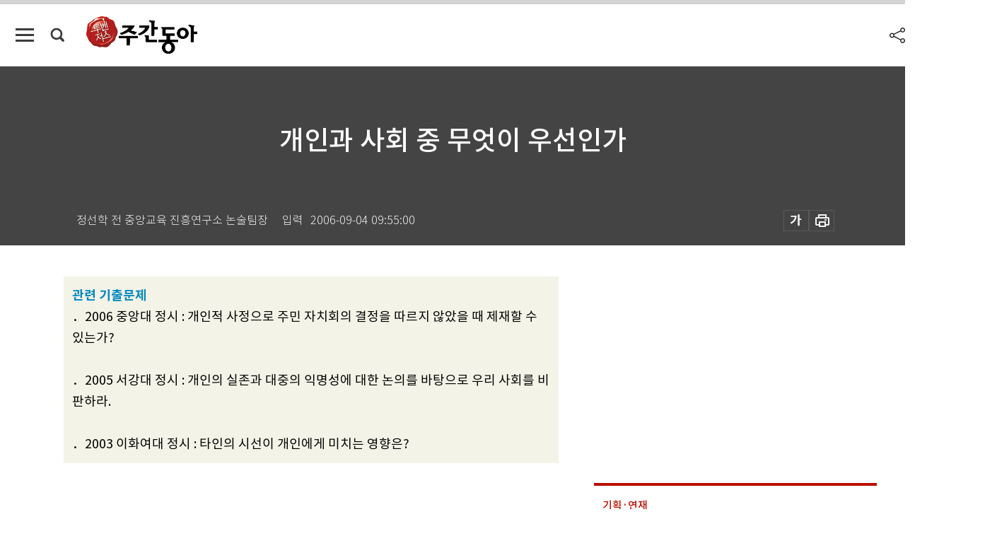

--- FILE ---
content_type: text/html; charset=UTF-8
request_url: https://weekly.donga.com/society/article/all/11/80071/1
body_size: 15499
content:
<!DOCTYPE html>
<html lang="ko">
<head>
<title>개인과 사회 중 무엇이 우선인가｜주간동아</title>
<meta charset="utf-8" />
<meta http-equiv="X-UA-Compatible" content="IE=edge" />
<meta name='keywords' content='주간동아, 동아일보, 동아닷컴, Weekly.donga.com'>
<meta name='description' content="">
<meta name='writer' content='주간동아'>
<link rel="image_src" href="" />
<link rel='stylesheet' type='text/css' href='https://image.donga.com/magazine/week_w/css/style_sub.css?t=20250410' />
<script data-ad-client='ca-pub-3925768217140661' async src='https://pagead2.googlesyndication.com/pagead/js/adsbygoogle.js'></script>
<!-- dable meta tag -->
<!-- 아이템 ID (필수): 아이템을 식별하기 위해 사용하시는 유일한 키를 입력해 주셔야 하며, 문자 혹은 숫자를 입력하실 수
있으며, 동일한 아이템의 경우, PC와 모바일에서 동일한 아이템 ID 값을 가져야 합니다. -->
<meta content="80071" property="dable:item_id">

<!-- 아이템 작성자(기자명) (필수) -->
<meta content="정선학 전 중앙교육 진흥연구소 논술팀장" property="dable:author">

<!-- 아이템 카테고리 -->
<meta content="사회" property="article:section"> <!-- 메인 카테고리 (필수) -->

<!-- 아이템 작성일(ISO 8601) (필수) -->
<meta content="2006-09-04T09:55:00+09:00" property="article:published_time"> <!-- 예(한국시간 오후 1:20) -->

<meta name='robots' content='max-image-preview:none'/>
<meta property="og:title" content="" />

<meta property="og:type" content="article" />
<meta property="og:site_name" content="주간동아" />
<meta property="og:description" content="" />
<meta property="og:pubdate" content="" />
<meta property='og:url' content='https://weekly.donga.com/society/article/all/11/80071/1'><meta name='twitter:url' content='https://weekly.donga.com/society/article/all/11/80071/1' />
<meta name="twitter:card" content="summary_large_image" />
<meta name="twitter:image:src" content="" />
<meta name="twitter:site" content="@dongamedia" />
<meta name="twitter:description" content="" />
<meta name="twitter:title" content="" />
<meta itemprop="name" content="">
<meta itemprop="description" content="">


<link rel='stylesheet' type='text/css' href='https://image.donga.com/magazine/week_m/css/jquery-ui.css' />
<script type="text/javascript" src="https://image.donga.com/donga/js.v.1.0/jquery-latest.js"></script>
<script type='text/javascript' src='https://image.donga.com/donga/js.v.1.0/jquery-ui.js'></script>
<script type='text/javascript' src='https://image.donga.com/donga/js.v.1.0/jquery-cookie.js'></script>
<script type='text/javascript' src='https://image.donga.com/donga/js.v.1.0/donga.js'></script>
<script type="text/javascript" src="https://image.donga.com/donga/js.v.2.0/slick.js"></script>
<link rel="stylesheet" type="text/css" href="https://image.donga.com/donga/css.v.2.0/slick.css"/>
<script type='text/javascript' src="https://image.donga.com/magazine/week_w/js/common.js?t=20260121"></script>
<script async src="https://securepubads.g.doubleclick.net/tag/js/gpt.js"></script>
<script>
  window.googletag = window.googletag || {cmd: []};
  googletag.cmd.push(function() {
    googletag.defineSlot('/106061858/donga_magazine/pc_magazine_300250', [300, 250], 'div-gpt-ad-1697095737422-0').addService(googletag.pubads());
    googletag.defineSlot('/106061858/donga_magazine/pc_magazine_120600', [120, 600], 'div-gpt-ad-1697098371287-0').addService(googletag.pubads());
    googletag.defineSlot('/106061858/pc_magazine_970250_1', [970, 250], 'div-gpt-ad-1697096865331-0').addService(googletag.pubads());
    googletag.defineSlot('/106061858/donga_magazine/pc_magazine_970250_2', [970, 250], 'div-gpt-ad-1697099813812-0').addService(googletag.pubads());
    googletag.pubads().enableSingleRequest();
    googletag.pubads().collapseEmptyDivs();
    googletag.enableServices();
  });
</script>

<script type="text/javascript" src="https://image.donga.com/donga/js.v.1.0/GAbuilder.js?t=20240911"></script>
<script type="text/javascript">
gabuilder = new GAbuilder('GTM-N9BWDNB') ;
let pageviewObj = {
    'up_login_status' : 'N',
        'ep_contentdata_content_id' : '11.80071' ,
        'ep_contentdata_content_title' : '개인과 사회 중 무엇이 우선인가' ,
        'ep_contentdata_delivered_date' : '2006-09-04 09:55:00' ,
        'ep_contentdata_content_category_1depth' : '사회' ,
        'ep_contentdata_content_category_2depth' : '-' ,
        'ep_contentdata_content_type' : '-' ,
        'ep_contentdata_content_tags' : '-' ,
        'ep_contentdata_author_name' : '-' ,
        'ep_contentdata_content_source' : '' ,
        'ep_contentdata_content_multimedia' : '-' ,
        'ep_contentdata_content_characters' : '0' ,
        'ep_contentdata_content_loginwall' : 'N' ,
        'ep_contentdata_content_series' : '-' ,
        'ep_contentdata_content_issue' : '-' ,
        'ep_contentdata_author_dept' : '-'
}
gabuilder.GAScreen(pageviewObj);
</script>

</head>
<body>
    
<!-- Google Tag Manager (noscript) -->
<noscript><iframe src='https://www.googletagmanager.com/ns.html?id=GTM-N9BWDNB' height='0' width='0' style='display:none;visibility:hidden'></iframe></noscript>
<!-- End Google Tag Manager (noscript) -->
        <div id="wrap" class="sub_page">
        <div id="header" class="header view_page">
            <div class="progress_area">
                <div class="progress_bar"></div>
            </div>
            <div class="header_inner">
                <div class="util_box left_box">
                <button class="icon_comm btn_full_menu" type="button"></button>
<button class="icon_comm btn_search" type="button"></button>
<div class="search_box">
    <form action="https://weekly.donga.com/search" method="get">
        <div class="search_bar">
            <input type="text" name="query" id="query" class="top_search" placeholder="검색어를 입력하세요.">
            <button class="icon_comm btn_search" type="submit"></button>
        </div>
    </form>
    <div id="latest_cont" class="latest_cont">
        <div class="list_cont" id="search_saved">
            <span class="tit">최근검색어</span>
            <p class='no_search'>최근 검색어<br /> 내역이 없습니다.</p>
        </div>
        <div id="fun_cont" class="fun_cont">
            <span class='btn_save'>검색어 저장 <button type='button' class='save' data-save='Y'>끄기</button></span>
            <button type="button" class="btn_close icon_com01 close">닫기</button>
        </div>
    </div>
</div>
            <script>
            $('#fun_cont .save').on('click', function () {
                if ( $(this).data('save') == "N" )
                {
                    $(this).data('save', 'Y') ;
                    $(this).html('끄기');
                    $.cookie('WEEKLYsearchWordSave', 'Y', { expires: 365, path: '/', domain: 'donga.com' });
                    $("#latest_cont p").remove() ;
                    $("#latest_cont ul").show() ;

                    let eventObj = {};
                    eventObj = {
                        event_name : 'search_event',
                        ep_button_name : '검색어 저장 켜기',
                        ep_button_area : '헤더',
                        ep_button_category : '공통'
                    }
                    gabuilder.GAEventOBJ(eventObj) ;
                }
                else
                {
                    $(this).data('save', 'N') ;
                    $(this).html('켜기');
                    $.cookie('WEEKLYsearchWordSave', 'N', { expires: 365, path: '/', domain: 'donga.com' });
                    $("#latest_cont ul").hide() ;
                    $("#latest_cont .list_cont .no_search").remove() ;
                    $("#latest_cont .list_cont").append("<p class='no_search'>검색어 저장 기능을<br /> 확인해주세요.</p>") ;

                    let eventObj = {};
                    eventObj = {
                        event_name : 'search_event',
                        ep_button_name : '검색어 저장 끄기',
                        ep_button_area : '헤더',
                        ep_button_category : '공통'
                    }
                    gabuilder.GAEventOBJ(eventObj) ;
                }
                return false;
            });
            $('#latest_cont .btn_del').on('click', function () {
                var word = $(this).data('word') ;
                setCookieSearch(word) ;
                $(this).parent().remove() ;
                return false;
            });
            function setCookieSearch(word)
            {
                $.ajax({
                    type: "GET",
                    url: "https://weekly.donga.com/search?mode=remove&query=" + word ,
                    dataType: "html",
                    success: function (result) {
                    }
                });
            }
            </script>

                </div>
                <h2 class="top_logo">
<a href="https://weekly.donga.com">
    <img src="https://image.donga.com/magazine/week_w/images/common/top_logo.png" alt="주간동아">
</a>
</h2>
<div id="gnb" class="gnb ">
    <ul class="gnb_menu">
        <li><a href="https://weekly.donga.com/coverstory">커버스토리</a></li>
        <li><a href="https://weekly.donga.com/politics">정치</a></li>
        <li><a href="https://weekly.donga.com/economy">경제</a></li>
        <li><a href="https://weekly.donga.com/society">사회</a></li>
        <li><a href="https://weekly.donga.com/inter">국제</a></li>
        <li><a href="https://weekly.donga.com/culture">문화&amp;라이프</a></li>
        <li><a href="https://weekly.donga.com/science">IT&amp;과학</a></li>
        <li><a href="https://weekly.donga.com/sports">스포츠</a></li>
        <li><a href="https://weekly.donga.com/people">피플</a></li>
    </ul>
</div>
                <div class="scroll_title">
                    <h2 class="current_title">개인과 사회 중 무엇이 우선인가</h2>
                    <button class='btn_editnum'><span class='month'>551</span>호 (2006. 9. 5)</button>
                </div>
                <div class="util_box right_box">
                    <button type="button" class="btn_share"></button>
                    <button type="button" class="btn_reply reply_yes">
                        <span class="replyCnt"></span>
                    </button>
                    <div class='login_wrap '>
    <button class='btn_login'><a href='https://secure.donga.com/membership/login.php?gourl=https%3A%2F%2Fweekly.donga.com%2Fsociety%2Farticle%2Fall%2F11%2F80071%2F1' data-event_name="click_event" data-ep_button_name="로그인" data-ep_button_area="헤더" data-ep_button_category="공통" class='btn_login_gtm'>로그인</a></button>
    <div class='login_list_wrap'>
        <h2 class='user_name'><a href='https://secure.donga.com/membership/info.php'><span class='name'></span> 님</a></h2>
        <h3 class='menu_title'>내 콘텐츠</h3>
        <ul class='login_list'>
            <li>
                <a href='https://weekly.donga.com/Reporter?m=my'>내 구독 기자</a>
                <a href='https://weekly.donga.com/Series?m=my'>내 구독 연재</a>
            </li>
        </ul>
        <a href='https://secure.donga.com/membership/logout.php?gourl=https%3A%2F%2Fweekly.donga.com%2Fsociety%2Farticle%2Fall%2F11%2F80071%2F1' class='logout'>로그아웃</a>
    </div>
</div>
                </div>
                <div id="shareLayer" class="share_layer">
                    <span class="title">공유하기</span>
                    <ul class="share_list"></ul>
                    <span class="icon_comm btn_close">닫기</span>
                </div>
            </div>
            <div class="full_menu_wrap">
    <div class="inner">
        <script src = 'https://dimg.donga.com/carriage/WEEKLY/cron/weekly_poster/weekly_poster.0.js?t=20260121'></script>
        <div class="menu_box">
            <ul class="menu_list gnb_list">
                <li><a href="https://weekly.donga.com/coverstory">커버스토리</a></li>
                <li><a href="https://weekly.donga.com/politics">정치</a></li>
                <li><a href="https://weekly.donga.com/economy">경제</a></li>
                <li><a href="https://weekly.donga.com/society">사회</a></li>
                <li><a href="https://weekly.donga.com/inter">국제</a></li>
                <li><a href="https://weekly.donga.com/culture">문화&amp;라이프</a></li>
                <li><a href="https://weekly.donga.com/science">IT&amp;과학</a></li>
                <li><a href="https://weekly.donga.com/sports">스포츠</a></li>
                <li><a href="https://weekly.donga.com/people">피플</a></li>
                <li><a href="https://weekly.donga.com/List">전체기사</a></li>
            </ul>
            <ul class="menu_list etc_list">
                <li><a href="https://weekly.donga.com/Series">연재</a></li>
                <li><a href="https://pf.kakao.com/_ExlPxixj" target='_blank'>기사제보</a></li>
                <li><a href="https://weekly.donga.com/Library?c=new">최신호 목차</a></li>
                <li><a href="https://web.donga.com/order/magazine/subscription.php" target="_blank">구독신청</a></li>
                <li><a href="https://weekly.donga.com/Library">라이브러리</a></li>
                <li><a href="https://weekly.donga.com/Docs?m=ad">광고안내</a></li>
                <li><a href="https://weekly.donga.com/Reporter">기자페이지</a></li>
            </ul>
        </div>
    </div>
</div>
        </div>
    
            <div class="editart_list_wrap">
            <div class="editart_list">
                <div class="title_cont">
                    <h3 class='title'>주간동아 <span class='month_num'>551</span>호</h3>
                    <button class="btn_all"><a href="https://weekly.donga.com/Library?c=551">전체목차보기</a></button>
                    <button class="btn_close"></button>
                    <h4 class='pub_date'>..</h4>
                </div>
                <ul class="editart_list_contents">
                        <li class='list_cate'><h5 class='category'>커버스토리</h5><ul class='contents_list'><li><a href='https://weekly.donga.com/coverstory/article/01/11/80034/1'>놀면서 배우는 ‘친구 사귀기’ 우리 아이 확 달라졌네!</a></li><li><a href='https://weekly.donga.com/coverstory/article/01/11/80033/1'>좌절과 두려움 키우는 ‘대치동式 교육법’</a></li><li><a href='https://weekly.donga.com/coverstory/article/01/11/80032/1'>어린이 4명 중 1명 “엄마, 마음이 아파요”</a></li></ul></li><li class='list_cate'><h5 class='category'></h5><ul class='contents_list'><li><a href='https://weekly.donga.com//article/02/11/80037/1'>파멸 부르는 해외 마약범죄의 덫</a></li><li><a href='https://weekly.donga.com//article/02/11/80036/1'>日 소프트뱅크, 왜 우전시스텍 밀어줬나</a></li><li><a href='https://weekly.donga.com//article/02/11/80035/1'>‘오션파라다이스 게이트’ 터지나</a></li></ul></li><li class='list_cate'><h5 class='category'>경제</h5><ul class='contents_list'><li><a href='https://weekly.donga.com/economy/article/04/11/80084/1'>가계 빚 불안한 돌려막기 계속 外</a></li><li><a href='https://weekly.donga.com/economy/article/04/11/80079/1'>단기 여유자금 MMF에 넣어둘까</a></li><li><a href='https://weekly.donga.com/economy/article/04/11/80042/1'>‘루머’ 잡고 ‘두산’ 따돌리고</a></li></ul></li><li class='list_cate'><h5 class='category'>사회</h5><ul class='contents_list'><li><a href='https://weekly.donga.com/society/article/05/11/80082/1'>한 번 떨어지면 장관, 두 번 떨어지면 이사장</a></li><li><a href='https://weekly.donga.com/society/article/05/11/80081/1'>비전2030 外</a></li><li><a href='https://weekly.donga.com/society/article/05/11/80080/1'>언론 자유 침해한 ‘종교 폭력’</a></li><li><a href='https://weekly.donga.com/society/article/05/11/80074/1'>이항대립 깨는 가위-바위-보 논리</a></li><li><a href='https://weekly.donga.com/society/article/05/11/80073/1'>고삐 풀린 일본의 우향우</a></li><li><a href='https://weekly.donga.com/society/article/05/11/80072/1'>녹슨 맨홀 부분 교체는 어떻게?</a></li><li><a href='https://weekly.donga.com/society/article/05/11/80071/1'>개인과 사회 중 무엇이 우선인가</a></li><li><a href='https://weekly.donga.com/society/article/05/11/80070/1'>학문 하는 목적</a></li><li><a href='https://weekly.donga.com/society/article/05/11/80041/1'>뭐? 목사·스님도 이미지컨설팅?</a></li><li><a href='https://weekly.donga.com/society/article/05/11/80040/1'>군납 식자재에서도 식중독균 검출</a></li><li><a href='https://weekly.donga.com/society/article/05/11/80039/1'>“무담보 3000만원으로 새 희망 가꿔요”</a></li><li><a href='https://weekly.donga.com/society/article/05/11/80038/1'>KBS에 방송사 최초 ‘노조Ⅱ’ 떴다</a></li></ul></li><li class='list_cate'><h5 class='category'>국제</h5><ul class='contents_list'><li><a href='https://weekly.donga.com/inter/article/06/11/80091/1'>부럽고 샘났던 한여름밤의 춤판</a></li><li><a href='https://weekly.donga.com/inter/article/06/11/80050/1'>‘베이징 호적’이 뭐기에  30대 노동자 친자식 살해</a></li><li><a href='https://weekly.donga.com/inter/article/06/11/80044/1'>‘실패한 전쟁’ 분통 터진다 터져!</a></li><li><a href='https://weekly.donga.com/inter/article/06/11/80043/1'>아베, 北風 타고 핵무기 제조 꿈꾸는가 </a></li></ul></li><li class='list_cate'><h5 class='category'>문화&라이프</h5><ul class='contents_list'><li><a href='https://weekly.donga.com/culture/article/07/11/80069/1'>뮤즈의 전당인가 예술의 감옥인가</a></li><li><a href='https://weekly.donga.com/culture/article/07/11/80068/1'>소사나무 숲서 ‘신선놀음’에 빠지다</a></li><li><a href='https://weekly.donga.com/culture/article/07/11/80066/1'>명품업계, 케이트 모스에 중독됐나</a></li><li><a href='https://weekly.donga.com/culture/article/07/11/80065/1'>이휘소 평전 外</a></li><li><a href='https://weekly.donga.com/culture/article/07/11/80064/1'>인디 라이터 탄생 배경은?</a></li><li><a href='https://weekly.donga.com/culture/article/07/11/80063/1'>침략 근성 일본의 속모습 해부</a></li><li><a href='https://weekly.donga.com/culture/article/07/11/80062/1'>女 아나운서들, 말 대신 몸으로…</a></li><li><a href='https://weekly.donga.com/culture/article/07/11/80061/1'>별종 학생들의 엽기 순애보</a></li><li><a href='https://weekly.donga.com/culture/article/07/11/80060/1'>품 많이 들고 시청률 저조 ‘위험부담 커’</a></li><li><a href='https://weekly.donga.com/culture/article/07/11/80059/1'>너희가 제주 토장 맛을 알아?</a></li><li><a href='https://weekly.donga.com/culture/article/07/11/80058/1'>자각 상태의 열정, 현대미술의 자양분</a></li><li><a href='https://weekly.donga.com/culture/article/07/11/80057/1'>픽셀 조각 모아 만든 가식적 웃음</a></li><li><a href='https://weekly.donga.com/culture/article/07/11/80056/1'>발전된 모습으로 다가온 ‘YB 7집’</a></li><li><a href='https://weekly.donga.com/culture/article/07/11/80055/1'>빈필과 사라 장, 환상의 하모니 外</a></li><li><a href='https://weekly.donga.com/culture/article/07/11/80054/1'>천하장사 마돈나 外</a></li><li><a href='https://weekly.donga.com/culture/article/07/11/80053/1'>예나 지금이나 ‘사랑의 무대’</a></li><li><a href='https://weekly.donga.com/culture/article/07/11/80052/1'>각본 쓰고 메가폰 잡고 흥행 6전7기 도전</a></li><li><a href='https://weekly.donga.com/culture/article/07/11/80051/1'>임용백 ‘연꽃’</a></li><li><a href='https://weekly.donga.com/culture/article/07/11/80046/1'>사라진 제국 가야, 축제로 살려낸다</a></li><li><a href='https://weekly.donga.com/culture/article/07/11/80045/1'>‘코리안 팝’ 안 하면 미술계에서 외계인?</a></li></ul></li><li class='list_cate'><h5 class='category'>IT&과학</h5><ul class='contents_list'><li><a href='https://weekly.donga.com/science/article/08/11/80049/1'>써마지 수술로 처진 눈꺼풀 UP!</a></li><li><a href='https://weekly.donga.com/science/article/08/11/80048/1'>작게 째고 빨리 낫는 ‘2×2 척추고정술’</a></li></ul></li><li class='list_cate'><h5 class='category'>스포츠</h5><ul class='contents_list'><li><a href='https://weekly.donga.com/sports/article/09/11/80067/1'>고교 선수 중 프로가 될 확률은 0.13%</a></li></ul></li><li class='list_cate'><h5 class='category'>피플</h5><ul class='contents_list'><li><a href='https://weekly.donga.com/people/article/10/11/80086/1'>MT 간 47세 대학생</a></li><li><a href='https://weekly.donga.com/people/article/10/11/80085/1'>파주시 변화 노력 본받을 만 外</a></li><li><a href='https://weekly.donga.com/people/article/10/11/80083/1'>소액주주 대변자 … ‘시장의 힘’ 발휘하다 </a></li><li><a href='https://weekly.donga.com/people/article/10/11/80078/1'>‘도박 코리아’ 누구 작품인가</a></li><li><a href='https://weekly.donga.com/people/article/10/11/80077/1'>방망이 놓고 골프채 … 이번엔 마이크!</a></li><li><a href='https://weekly.donga.com/people/article/10/11/80076/1'>매년 60일은 ‘캠핑카 여행가’</a></li><li><a href='https://weekly.donga.com/people/article/10/11/80075/1'>베이징올림픽에서도 金물살 일으킨다</a></li><li><a href='https://weekly.donga.com/people/article/10/11/80047/1'>“동물들 사랑과 우정 인간보다 진하죠”</a></li></ul></li><li class='list_cate'><h5 class='category'></h5><ul class='contents_list'><li><a href='https://weekly.donga.com//article/11/11/80099/1'>지나친 조기교육, 뇌 건강 해친다</a></li><li><a href='https://weekly.donga.com//article/11/11/80098/1'>나이 50… 내 뇌는 한물간 걸까?</a></li><li><a href='https://weekly.donga.com//article/11/11/80097/1'>뇌 기능을 업그레이드하라!</a></li><li><a href='https://weekly.donga.com//article/11/11/80096/1'>떠오르는 가상현실 치료법</a></li><li><a href='https://weekly.donga.com//article/11/11/80095/1'>스트레스와 뇌 건강</a></li><li><a href='https://weekly.donga.com//article/11/11/80094/1'>마음의 병, 약으로 고친다</a></li><li><a href='https://weekly.donga.com//article/11/11/80093/1'>뇌가 이상하면 어떤 행동 나올까</a></li><li><a href='https://weekly.donga.com//article/11/11/80092/1'>나의 뇌, 검진해볼까</a></li><li><a href='https://weekly.donga.com//article/11/11/80090/1'>내 기억들은 어디로 간 걸까?</a></li><li><a href='https://weekly.donga.com//article/11/11/80089/1'>뇌가 대체 뭐기에!</a></li><li><a href='https://weekly.donga.com//article/11/11/80088/1'>돈 잘 버는 뇌, 따로 있다</a></li><li><a href='https://weekly.donga.com//article/11/11/80087/1'>건강한 뇌 돈 버는 뇌</a></li></ul></li>
                </ul>
            </div>
        </div>        <div id="contents">
            <div class="article_wrap">
                <div class="article_top">
                    <div class="inner">
                        <h3 class="sub_title"></h3>
                        <p class="title_text">개인과 사회 중 무엇이 우선인가</p>
                        <p class="title_sub_text"></p>
                        <div class="top_below_box">
                            <li class='info_write'><h4 class='info_writer'><p class='name'>정선학 전 중앙교육 진흥연구소 논술팀장</p></h4><p class='info_time'>입력<span class='time'>2006-09-04 09:55:00</span></p></li>
                            <div class="util_box">
                                <button type="button" class="btn_util btn_font"></button>
                                <button type="button" class="btn_util btn_print"></button>
                                
                            </div>
                            <div id="fontLayer" class="font_layer">
                                <span class="title">글자크기 설정</span>
                                <span class="font_size">
                                    <button type="button" class="btn_font01">가</button>
                                    <button type="button" class="btn_font02">가</button>
                                    <button type="button" class="btn_font03 on">가</button>
                                    <button type="button" class="btn_font04">가</button>
                                </span>
                                <span class="icon_com01 btn_close">닫기</span>
                            </div>
                        </div>
                    </div>
                </div>
                <div class="article_contents">
                    <div class="inner">
                        <div class="content">
                            <div class="article_view">
                            
                            <table width="610" border="0" cellspacing="1" cellpadding="12" bgcolor="#949059"><tr><td bgcolor="#F4F3E7" class="c_b">      <table width="100%" border="0" cellspacing="3" cellpadding="0" class="c_b"><tr valign="top"><td><b> <font color="#0088C0">관련 기출문제</font></td></tr><tr valign="top"><td>．2006 중앙대 정시 : 개인적 사정으로 주민 자치회의 결정을 따르지 않았을 때 제재할 수 있는가?<br><br>．2005 서강대 정시 : 개인의 실존과 대중의 익명성에 대한 논의를 바탕으로 우리 사회를 비판하라.<br><br>．2003 이화여대 정시 : 타인의 시선이 개인에게 미치는 영향은?</td></tr></table> </td></tr> </table><br><br>‘개인과 사회의 관계’와 관련된 논술의 궁극적 주제는 ‘개인과 사회의 바람직한 관계는 무엇인가?’다. 이는 다시 △ ‘개인과 사회 중 어느 쪽이 더 우선되는가, 공동선은 왜 필요한가’ 같은 원론적 질문과 △ 이와 관련된 구체적 사회문제에 대한 견해를 묻는 문제로 나뉜다. <br><br>인간이 개인의 행복을 추구하는 것은 당연하지만 그 과정에서 타인의 행복을 빼앗아서는 안 된다. 나 자신의 행복도 뺏길 수 있기 때문이다. 즉, 개인이 행복하기 위해서는 서로가 남의 행복을 부당하게 침해할 수 없도록 하는 체제가 필요하다. 이 체제가 바로 사회다. 각 개인의 존재가 소중한 만큼 사회의 가치도 커지는 법이다. 따라서 개인과 사회의 관계는 상호보완적이어야 한다. 개인은 자신의 행복을 추구하면서 사회의 가치와 질서를 존중해야 하며, 사회는 그 자체의 존속을 위해 개인의 이익을 침해해서는 안 된다.<br><br><script type='text/javascript' src='https://image.donga.com/dac/MAGAZINE/PC/magazine_common_view_middle_5para_01.js'></script><br><br><b>논술문에 활용할 만한 개념</b><br><br>．사회명목론 : 사회는 개인의 목표를 증진시키는 도구에 불과하며 개인들의 단순한 집합체이므로, 실제로 존재하지 않는 명목에 불과하다.<br><br>．사회실재론 : 사회란 개개인의 합을 뛰어넘는 그 이상의 독립적인 실체다. 사회는 개개인의 성질과는 전혀 다른 나름대로의 특성을 지니며, 개인의 삶을 규제하는 구속력을 갖는다. <br><br>-‘사회문화’ (천재교육) p.56<br><br>．기능론 : 사회가 마치 살아 있는 유기체처럼 항상 조화와 균형을 이루고 있다고 보는 입장.<br><br>．갈등론 : 희소한 재화나 권력의 배분을 둘러싸고 집단 간의 갈등이 끊임없이 존재한다고 보는 입장. -‘사회문화’(천재교육) p.15<br><br><b>교과서 내용을 기출문제에 적용해보자</b><br><br>타인의 시선이 개인의 행동에 미치는 영향을 자신의 관점에서 비판적으로 논술하시오. (2003 이화여대 정시)<br><br>|서론| 화제 도입 및 문제 제기 - 타인의 시선에 신경 써야 하는가?<br><br>|본론| <br><br>1. 제시문 (가) : 스스로 떳떳하다면 타인의 시선에 신경 쓸 필요 없다. → 주체성 있는 태도. 그러나 독불장군이 될 위험 있음.<br><br>2. 제시문 (나) : 사회적 성공을 위해 타인의 시선에 신경 써야 한다. → 이웃과 조화를 이룸. 그러나 줏대 없는 삶이 될 위험 있음. <br><br>3. 제시문 (다) : 조롱, 쑥덕공론 등이 우리를 통제한다. → 타인의 시선에 신경 쓸 수밖에 없는 것이 우리 삶의 조건임.<br><br>|결론| 제시문 (가)와 (나)의 태도 조화<br><br>1. 서론의 문제 제기는 개인과 사회의 관계에 대한 원론적 논의로 시작해보자.<br><br>공동선과 개인적 이익의 관계를 어떻게 보아야 할 것인가? 공동선과 개인의 이익이 서로 대립적인 것이라고 보는 관점이 있는가 하면, 공동선은 개인들의 이익을 합한 것이라고 보는 관점도 있다. 또 개인의 이익은 공동선에 참여함으로써만 그 실현이 가능하다고 보는 관점도 있다. - ‘도덕’(교육부) p.75<br><br>2. 본론 1<br><br>인간은 삶의 주체로서 스스로 자아를 완성할 책임이 있다. <br><br>-‘철학’(교학사) p.120<br><br>3. 본론 2<br><br>“인간은 사회적 동물이다”라는 말이 있듯이, 인간에게는 사회를 구성하고 사회 속에서 살아가야 하는 본성, 즉 사회성이 있다. <br><br>- ‘법과 사회’(교학사) p.121<br><br>4. 결론<br><br>어떤 규범은 강제로 우리의 행위를 제약할 수 있으나 우리의 자율적인 의지의 결단을 거친 자유로운 행위를 보장해주지 못한다. 반면 어떤 행위는 자유로운 개인 의지의 결단에서 나온 자율적인 행위일 수는 있으나 그 개인이 처해 있는 사회적 규범에 어긋날 때, 우리는 그러한 행위를 도덕적이라고 할 수 없다. - ‘철학’(교학사) p.105<br><br>
                            </div>
                            <div class="article_bottom">
                                <!-- 키워드 -->
                                
                                <!-- //키워드 -->
                                <!-- 관련 기획/연재 -->
                                
                                <!-- //관련 기획/연재 -->
                                
                                <!-- //댓글 -->
                                                    <div class="reply_wrap">
                        <div class="reply_box">
                            <link rel='stylesheet' type='text/css' href='https://image.donga.com/donga/css.v.2.0/donga_reply.css?t=20230913' />
                            <script type='text/javascript' src='https://image.donga.com/donga/js.v.4.0/spintop-comment.js?t=20230913'></script>
                            <a name='replyLayer'></a>
                            <div class="reply_top">
                                <span class="title">댓글</span>
                                <span class="txt"><em id='replyCnt' class='replyCnt'>0</em>개</span>
                            </div>
                            <div class='login_box'><a href='javascript:void(0);'  onclick="javascript:gabuilder.setMakeCookiePV('댓글', 'ga4Articleinfo', 'donga.com', 10, 'https://secure.donga.com/membership/login.php?gourl=https%3A%2F%2Fweekly.donga.com%2Fsociety%2Farticle%2Fall%2F11%2F80071%2F1?comm'); return false;">의견을 남겨주세요. </a></div>
                            <div id='spinTopBestLayer' class='reply_con'></div>
                            <div class="more" style="display:block">
                                <a href="javascript:void(0);" class="btn_more" onclick="javascript:replyLayerPopup();" >
                                    <span class="txt_more">전체 댓글 <span class="replyCnt">0</span>개 보기</span>
                                    <span class="icon_com icon_more"></span>
                                </a>
                            </div>
                        </div>
                    </div>
                    <div id="replyLayerPopup">
                        <div class="reply_layer_con">
                            <div class="reply_box">
                                <a name='replyLayer'></a>
                                <div class="reply_top_wrap">
                                    <div class="reply_top">
                                        <span class="title">댓글</span>
                                        <span class="txt"><em class='replyCnt'>0</em>개</span>
                                    </div>
                                    <span class="layer_close" onclick="javascript:return replyPopupObj.hide();">닫기</span>
                                </div>
                                <div id="spinTopLayer"></div>
                            </div>
                            <div id="reply_gather"></div>
                        </div>
                    </div>

                            </div>
                        </div>
                        <!-- EAST -->
                        <div class="aside">
                            <div class="aside_top_ad">
                                <div class="tem_ad02"><!-- /106061858/donga_magazine/pc_magazine_300250 -->
<div id='div-gpt-ad-1697095737422-0' style='min-width: 300px; min-height: 250px;'>
  <script>
    googletag.cmd.push(function() { googletag.display('div-gpt-ad-1697095737422-0'); });
  </script>
</div></div>
                            </div>
                            <div class="aside_track prjct_srs">
                                <div class="aside_list_box prjct_srs">
                                    <ul class="aside_slide_list">
                                        <li class='list_item'><div class='title_cont'><h4 class='sub_title'>기획·연재</h4><h3 class='title'><a href='https://weekly.donga.com/Series?c=990456' data-event_name="click_content_event" data-ep_button_name="투(投)벤저스" data-ep_button_area="기획·연재" data-ep_button_category="기사뷰">투(投)벤저스</a></h3><button type='button' class='btn_subscribe'  data-scrap='990456' data-scrap_type='series' data-scrap_name='투(投)벤저스' data-scrap_idx='/economy/article/04/13/6065401/1' >구독</button></div><div class='list_cont'><a href='https://weekly.donga.com/economy/article/04/13/6065401/1' data-event_name="click_content_event" data-ep_button_name="AI 추론 주도하는 샌디스크… 1년에 1050% 상승" data-ep_button_area="기획·연재" data-ep_button_category="기사뷰">
                    <div class='thumb'><img src='https://dimg.donga.com/a/150/90/90/1/ugc/CDB/WEEKLY/Article/69/6d/b6/9c/696db69c1695a0a0a0a.png' alt=''></div>
                    <div class='info'>
                    <p>AI 추론 주도하는 샌디스크… 1년에 1050% 상승</p>
                    </div>
                    </a><a href='https://weekly.donga.com/economy/article/04/13/6065296/1' data-event_name="click_content_event" data-ep_button_name="[영상] “자금줄 막힌 3040, 증여 통해 ‘내 집 마련’ 나서”" data-ep_button_area="기획·연재" data-ep_button_category="기사뷰">
                    <div class='thumb'><img src='https://dimg.donga.com/a/150/90/90/1/ugc/CDB/WEEKLY/Article/69/6f/2d/2a/696f2d2a1036a0a0a0a.png' alt=''></div>
                    <div class='info'>
                    <p>[영상] “자금줄 막힌 3040, 증여 통해 ‘내 집 마련’ 나서”</p>
                    </div>
                    </a><a href='https://weekly.donga.com/economy/article/04/13/6061093/1' data-event_name="click_content_event" data-ep_button_name="중국의 대일 희토류 수출 차단… 한국 기업 피해 촉각" data-ep_button_area="기획·연재" data-ep_button_category="기사뷰">
                    <div class='thumb'><img src='https://dimg.donga.com/a/150/90/90/1/ugc/CDB/WEEKLY/Article/69/69/ab/24/6969ab241417a0a0a0a.jpg' alt=''></div>
                    <div class='info'>
                    <p>중국의 대일 희토류 수출 차단… 한국 기업 피해 촉각</p>
                    </div>
                    </a></div></li><li class='list_item'><div class='title_cont'><h4 class='sub_title'>기획·연재</h4><h3 class='title'><a href='https://weekly.donga.com/Series?c=990466' data-event_name="click_content_event" data-ep_button_name="돈의 심리" data-ep_button_area="기획·연재" data-ep_button_category="기사뷰">돈의 심리</a></h3><button type='button' class='btn_subscribe'  data-scrap='990466' data-scrap_type='series' data-scrap_name='돈의 심리' data-scrap_idx='//article/990466/13/6061423/1' >구독</button></div><div class='list_cont'><a href='https://weekly.donga.com//article/990466/13/6061423/1' data-event_name="click_content_event" data-ep_button_name="부자가 돈보다 중요하게 생각하는 건 시간" data-ep_button_area="기획·연재" data-ep_button_category="기사뷰">
                    <div class='thumb'><img src='https://dimg.donga.com/a/150/90/90/1/ugc/CDB/WEEKLY/Article/69/69/f0/48/6969f048264da0a0a0a.jpg' alt=''></div>
                    <div class='info'>
                    <p>부자가 돈보다 중요하게 생각하는 건 시간</p>
                    </div>
                    </a><a href='https://weekly.donga.com//article/990466/13/6051571/1' data-event_name="click_content_event" data-ep_button_name="주택 보유세 올리면 집값도 뛴다" data-ep_button_area="기획·연재" data-ep_button_category="기사뷰">
                    <div class='thumb'><img src='https://dimg.donga.com/a/150/90/90/1/ugc/CDB/WEEKLY/Article/69/61/a2/7b/6961a27b1fd3a0a0a0a.png' alt=''></div>
                    <div class='info'>
                    <p>주택 보유세 올리면 집값도 뛴다</p>
                    </div>
                    </a><a href='https://weekly.donga.com//article/990466/13/6039412/1' data-event_name="click_content_event" data-ep_button_name="부자가 친구의 성공을 반기는 이유" data-ep_button_area="기획·연재" data-ep_button_category="기사뷰">
                    <div class='thumb'><img src='https://dimg.donga.com/a/150/90/90/1/ugc/CDB/WEEKLY/Article/69/57/52/38/6957523826e0a0a0a0a.png' alt=''></div>
                    <div class='info'>
                    <p>부자가 친구의 성공을 반기는 이유</p>
                    </div>
                    </a></div></li><li class='list_item'><div class='title_cont'><h4 class='sub_title'>기획·연재</h4><h3 class='title'><a href='https://weekly.donga.com/Series?c=990927' data-event_name="click_content_event" data-ep_button_name="위클리 해축" data-ep_button_area="기획·연재" data-ep_button_category="기사뷰">위클리 해축</a></h3><button type='button' class='btn_subscribe'  data-scrap='990927' data-scrap_type='series' data-scrap_name='위클리 해축' data-scrap_idx='//article/990927/13/6061492/1' >구독</button></div><div class='list_cont'><a href='https://weekly.donga.com//article/990927/13/6061492/1' data-event_name="click_content_event" data-ep_button_name="‘아스널 전술의 시작과 끝’ 라이스, EPL과 월드컵 동시 우승 노린다" data-ep_button_area="기획·연재" data-ep_button_category="기사뷰">
                    <div class='thumb'><img src='https://dimg.donga.com/a/150/90/90/1/ugc/CDB/WEEKLY/Article/69/69/f5/ac/6969f5ac0d04a0a0a0a.jpg' alt=''></div>
                    <div class='info'>
                    <p>‘아스널 전술의 시작과 끝’ 라이스, EPL과 월드컵 동시 우승 노린다</p>
                    </div>
                    </a><a href='https://weekly.donga.com//article/990927/13/6050224/1' data-event_name="click_content_event" data-ep_button_name="맨시티, ‘특급 골잡이’ 세메뇨 영입으로 공격 퍼즐 완성 노린다" data-ep_button_area="기획·연재" data-ep_button_category="기사뷰">
                    <div class='thumb'><img src='https://dimg.donga.com/a/150/90/90/1/ugc/CDB/WEEKLY/Article/69/60/8b/70/69608b702023a0a0a0a.jpg' alt=''></div>
                    <div class='info'>
                    <p>맨시티, ‘특급 골잡이’ 세메뇨 영입으로 공격 퍼즐 완성 노린다</p>
                    </div>
                    </a><a href='https://weekly.donga.com//article/990927/13/6039379/1' data-event_name="click_content_event" data-ep_button_name="[영상] “요즘 세계 축구는 ‘더 많이, 더 세게 뛰는’ 게 대세”" data-ep_button_area="기획·연재" data-ep_button_category="기사뷰">
                    <div class='thumb'><img src='https://dimg.donga.com/a/150/90/90/1/ugc/CDB/WEEKLY/Article/69/5b/48/5d/695b485d1f4fa0a0a0a.jpg' alt=''></div>
                    <div class='info'>
                    <p>[영상] “요즘 세계 축구는 ‘더 많이, 더 세게 뛰는’ 게 대세”</p>
                    </div>
                    </a></div></li><li class='list_item'><div class='title_cont'><h4 class='sub_title'>기획·연재</h4><h3 class='title'><a href='https://weekly.donga.com/Series?c=990784' data-event_name="click_content_event" data-ep_button_name="김상하의 이게 뭐Z?" data-ep_button_area="기획·연재" data-ep_button_category="기사뷰">김상하의 이게 뭐Z?</a></h3><button type='button' class='btn_subscribe'  data-scrap='990784' data-scrap_type='series' data-scrap_name='김상하의 이게 뭐Z?' data-scrap_idx='//article/0701/13/6065425/1' >구독</button></div><div class='list_cont'><a href='https://weekly.donga.com//article/0701/13/6065425/1' data-event_name="click_content_event" data-ep_button_name="‘쩝쩝박사’ 학위 탐내는 Z세대" data-ep_button_area="기획·연재" data-ep_button_category="기사뷰">
                    <div class='thumb'><img src='https://dimg.donga.com/a/150/90/90/1/ugc/CDB/WEEKLY/Article/69/6d/b8/b8/696db8b80aa0a0a0a0a.png' alt=''></div>
                    <div class='info'>
                    <p>‘쩝쩝박사’ 학위 탐내는 Z세대</p>
                    </div>
                    </a><a href='https://weekly.donga.com//article/0701/13/6054589/1' data-event_name="click_content_event" data-ep_button_name="Z세대의 ‘N인N색’ 새해맞이" data-ep_button_area="기획·연재" data-ep_button_category="기사뷰">
                    <div class='thumb'><img src='https://dimg.donga.com/a/150/90/90/1/ugc/CDB/WEEKLY/Article/69/64/b7/63/6964b7630f16a0a0a0a.png' alt=''></div>
                    <div class='info'>
                    <p>Z세대의 ‘N인N색’ 새해맞이</p>
                    </div>
                    </a><a href='https://weekly.donga.com//article/990784/13/6039403/1' data-event_name="click_content_event" data-ep_button_name="Z세대가 선택한 ‘추억 소환’ 유행" data-ep_button_area="기획·연재" data-ep_button_category="기사뷰">
                    <div class='thumb'><img src='https://dimg.donga.com/a/150/90/90/1/ugc/CDB/WEEKLY/Article/69/57/51/c0/695751c00fb1a0a0a0a.jpg' alt=''></div>
                    <div class='info'>
                    <p>Z세대가 선택한 ‘추억 소환’ 유행</p>
                    </div>
                    </a></div></li>
                                    </ul>
                                    <div class="dot_box"></div>
                                </div>
                            </div>

<script>
    $(document).ready(function () {
        let max_scroll = 0;
        function progressBarArticle(titleDiv, contentDiv, footerDiv, progressBarObj) {
            if (titleDiv.length > 0 && contentDiv.length > 0 && footerDiv.length > 0 && progressBarObj.length > 0) {
                let windowHeight = $(window).height();
                let titleDivHeight = titleDiv.outerHeight(true);
                let footerHeight = footerDiv.outerHeight(true);
                let targetDivTop = contentDiv.offset().top - titleDivHeight - $(window).scrollTop();
                let progress = 0;
                if (targetDivTop <= 0) {
                    let articleHeight = contentDiv.height() + titleDivHeight - footerHeight;
                    let targetDivBottom = targetDivTop + articleHeight;
                    if (targetDivBottom > 0) {
                        progress = (1 - (targetDivBottom / articleHeight)) * 100;
                    } else {
                        progress = 100;
                    }
                } else {
                    progress = 0;
                }
                progressBarObj.width(progress + '%');
                if (progress > max_scroll) {
                    max_scroll = progress
                    if (progress > 100) {
                        max_scroll = 100;
                    }
                }
            }
        }

        $(window).scroll(function () {
            progressBarArticle($('#contents .article_top'), $('.article_view'), $('.article_bottom'), $('.progress_bar'));
        });

        window.replyPopupObj = Popup($('#replyLayerPopup'), {
            vertical: 'top',     /* top, bottom, center */
            horizontal: 'right',  /* left, right, center */
            //effect: 'blind',  /* clip slide blind */
            //direction: 'right',   /* up, down, left, right */
            duration: 0.1
        });

        $('.btn_reply').on('click', function () {
            replyPopupObj.show();
        });
    })
</script>
<script>
    window.replyPopupObj = Popup( $( '#replyLayerPopup' ), {
    	vertical: 'top',     /* top, bottom, center */
    	horizontal: 'right',  /* left, right, center */
    	//effect: 'blind',  /* clip slide blind */
    	//direction: 'right',   /* up, down, left, right */
    	duration: 0.1
    });

    var spinTopParams = new Array();
    spinTopParams['length'] = '10' ;
    spinTopParams['show'] = '3';
    spinTopParams['anchor'] = '0';
    spinTopParams['site'] = 'weekly.donga.com' ;
    spinTopParams['newsid'] = 'WEEKLY.80071' ;
    spinTopParams['newsurl'] = 'https://weekly.donga.com/society/article/all/11/80071/1' ;
    spinTopParams['newstitle'] = '개인과 사회 중 무엇이 우선인가' ;
    spinTopParams['newsimage'] = '' ;


    var chk_comment = true;
    $(window).scroll(function(){
        if( chk_comment && ($(window).scrollTop() > $(".reply_wrap").position().top - $(window).height()) )
        {
            chk_comment = false;
            _spinTopBest(spinTopParams, 1) ;

        }
    });


    function replyLayerPopup( cSort )
    {
        replyPopupObj.show();
    }
    function callCSset(key, val)
    {
        var targetUrl = "/HUB/common/cs.php?s="+key+"&u="+val ;
        $.ajax( {
            type: "GET",
            url: targetUrl,
            dataType: "html",
            success: function (result) {
            }
        });
    }
$(document).ready( function()
{
    _spinTopCount(spinTopParams);
    _spinTopNewsInfo(spinTopParams) ;
    _spinTop (spinTopParams, 1, 0 ) ;
    

    $('.article_view').css({'font-size':'18px'});

    $('.btn_recommend').attr('onclick', '_spinTopLike(spinTopParams);');

    $('body').on('click', '#spinTopLayerCommentListMore', function(){
        _spinTopBest(spinTopParams, 1) ;
    });

    $('.btn_print').on('click', function(){
        window.open( 'https://weekly.donga.com/Print?cid=80071',  'Print',  "width=720, height=700, scrollbars=yes, resizable=yes");
    });

    $('.btn_pdf').on('click', function(){
        window.open( 'https://web.donga.com/pdf/pdf_viewer.php?vcid=&prod=WEEKLY',  'pdf_viewer',  "");
    });

    $('.btn_share').on('click',function(){
        snsShare();
    });

    $('.font_layer .font_size').find('button').on('click',function(){
        var fontArr = [14, 16, 18, 20];
        var fontIndex = $(this).index();
        callCSset('pfs',  fontArr[fontIndex]) ;
    })
});

</script>
<script type='text/javascript' src='https://image.donga.com/js/kakao.link.js'></script>
<script type='text/javascript' src='https://image.donga.com/donga/js/kakao-latest.min.js'></script>
<script type='text/javascript' src='https://image.donga.com/donga/js.v.1.0/clipboard.min.js'></script>
<script>
    Kakao.init('74003f1ebb803306a161656f4cfe34c4');
    function snsShare()
    {
        var post = new Object() ;
        post.p0 = '개인과 사회 중 무엇이 우선인가 : 신동아';
        post.p1 = '‘개인과 사회의 관계’와 관련된 논술의 궁극적 주제는 ‘개인과 사회의 바람직한 관계는 무엇인가?’다. 이는 다시 △ ‘개인과 사회 중 어느 쪽이 더 우선되는가, 공동선은 왜 필요한가’ 같은 원론적 질문과 △ 이와 관련된 구체적 사회…';
        post.p2 = '';
        post.p3 = 'https://weekly.donga.com/society/article/all/11/80071/1';
        post.p4 = '11'
        post.p5 = '';
        post.p6 = 'PC';
        post.p7 = 'weekly.donga.com';
        post.p8 = '0172456';  //0124378
        post.p9 = 0;
        post.gid = '80071';

        var targetUrl = "/HUB/common/snssharebox.php" ;

        $.ajax({
            type : 'POST' ,
            url : targetUrl ,
            data : post ,
            dataType : 'html' ,
            error : function(result) { alert('error') ; } ,
            success : function(result) {
                $('.share_list').html(result) ;
            }
        });

        return false;
    }

</script>
                    <div class="aside_track most_latest">
                        <div class="aside_list_box most_latest">
                            <div class="tab_cont">
                                <script src = 'https://dimg.donga.com/carriage/WEEKLY/cron/weekly_bestclick1/weekly_bestclick1.0.js?t='></script>
                            </div>
                            
                        </div>
                    </div>

                </div>
            </div>
        </div>
        <div class="text_wrap">
            <!-- /106061858/donga_magazine/pc_magazine_970250_2 -->
<div id='div-gpt-ad-1697099813812-0' style='min-width: 970px; min-height: 250px;'>
  <script>
    googletag.cmd.push(function() { googletag.display('div-gpt-ad-1697099813812-0'); });
  </script>
</div>
        </div>        <div class="below_wrap">
           <div class="editor_recom">
                <div class="title_cont">
                    <h3 class="title">에디터 추천기사</h3>
                </div>
                <ul class="editor_recom_list">
                    <ul class='editor_recom_list'><li class='list_item'><a href='https://weekly.donga.com/economy/article/all/11/6065296/1' data-event_name="click_content_event" data-ep_button_name="“자금줄 막힌 3040, 증여 통해 ‘내 집 마련’ 나서”" data-ep_button_area="에디터 추천기사" data-ep_button_category="기사뷰"><div class='thumb'><img src='https://dimg.donga.com/a/570/380/95/1/carriage/MAGAZINE/images/weekly_main_top/696edc7e1f72d2738e25.jpg' alt='“자금줄 막힌 3040, <br>증여 통해 ‘내 집 마련’ 나서”'></div><div class='info'><h3 class='info_title'>“자금줄 막힌 3040, <br>증여 통해 ‘내 집 마련’ 나서”</h3><h4 class='info_subtitle'>[영상] 이장원 세무사 “10·15 대책으로 증여 늘어날 것<br>국세청은 아파트 증여 정조준”</h4><p class='info_phar'>“10·15 부동산대책 영향으로 올해 증여 건수가 더 늘어날 거라고 본다. 이에 맞춰 증여 관련 세무조사도 더 엄격한 기준이 적용될 것이다.”</p><p class='info_writer'>문영훈 기자</p></div></a></li><li class='list_item'><a href='https://weekly.donga.com/economy/article/all/11/6065401/1' data-event_name="click_content_event" data-ep_button_name="AI 추론 주도하는 샌디스크… 1년에 1050% 상승" data-ep_button_area="에디터 추천기사" data-ep_button_category="기사뷰"><div class='thumb'><img src='https://dimg.donga.com/a/380/253/95/1/ugc/CDB/WEEKLY/Article/69/6d/b6/9c/696db69c1695a0a0a0a.png' alt='AI 추론 주도하는 샌디스크… 1년에 1050% 상승'></div><div class='info'><h3 class='info_title'>AI 추론 주도하는 샌디스크… 1년에 1050% 상승</h3><p class='info_writer'>임경진 기자</p></div></a></li><li class='list_item'><a href='https://weekly.donga.com/culture/article/all/11/6065413/1' data-event_name="click_content_event" data-ep_button_name="필수의료 붕괴가 초래한 ‘응급실 뺑뺑이’ " data-ep_button_area="에디터 추천기사" data-ep_button_category="기사뷰"><div class='thumb'><img src='https://dimg.donga.com/a/380/253/95/1/ugc/CDB/WEEKLY/Article/69/6d/b7/50/696db7500174a0a0a0a.png' alt='필수의료 붕괴가 초래한 ‘응급실 뺑뺑이’ '></div><div class='info'><h3 class='info_title'>필수의료 붕괴가 초래한 ‘응급실 뺑뺑이’ </h3><p class='info_writer'>이윤현  남서울대 보건행정학과 교수 (대한검역학회 회장)</p></div></a></li><li class='list_item'><a href='https://weekly.donga.com/culture/article/all/11/6065425/1' data-event_name="click_content_event" data-ep_button_name="‘쩝쩝박사’ 학위 탐내는 Z세대" data-ep_button_area="에디터 추천기사" data-ep_button_category="기사뷰"><div class='thumb'><img src='https://dimg.donga.com/a/380/253/95/1/carriage/MAGAZINE/images/weekly_main_top/696ebc101c4dd2738e25.jpg' alt='‘쩝쩝박사’ 학위 탐내는 Z세대'></div><div class='info'><h3 class='info_title'>‘쩝쩝박사’ 학위 탐내는 Z세대</h3><p class='info_writer'>김상하 채널A 경영전략실 X-스페이스팀장</p></div></a></li></ul>
                </ul>
            </div>
        </div></div>
             <div class='right_wingad'>
                 <!-- /106061858/donga_magazine/pc_magazine_120600 -->
<div id='div-gpt-ad-1697098371287-0' style='min-width: 120px; min-height: 600px;'>
  <script>
    googletag.cmd.push(function() { googletag.display('div-gpt-ad-1697098371287-0'); });
  </script>
</div>
             </div>
         </div>        <div id="footer" class="footer">
            <div class="full_menu_wrap">
                <div class="inner">
                    <script src = 'https://dimg.donga.com/carriage/WEEKLY/cron/weekly_poster/weekly_poster.0.js?t=20260121'></script>
                    <div class="menu_box">
                        <ul class="menu_list gnb_list">
                            <li><a href="https://weekly.donga.com/coverstory">커버스토리</a></li>
                            <li><a href="https://weekly.donga.com/politics">정치</a></li>
                            <li><a href="https://weekly.donga.com/economy">경제</a></li>
                            <li><a href="https://weekly.donga.com/society">사회</a></li>
                            <li><a href="https://weekly.donga.com/inter">국제</a></li>
                            <li><a href="https://weekly.donga.com/culture">문화&amp;라이프</a></li>
                            <li><a href="https://weekly.donga.com/science">IT&amp;과학</a></li>
                            <li><a href="https://weekly.donga.com/sports">스포츠</a></li>
                            <li><a href="https://weekly.donga.com/people">피플</a></li>
                            <li><a href="https://weekly.donga.com/List">전체기사</a></li>
                        </ul>
                        <ul class="menu_list etc_list">
                            <li><a href="https://weekly.donga.com/Series">연재</a></li>
                            <li><a href="https://pf.kakao.com/_ExlPxixj" target='_blank'>기사제보</a></li>
                            <li><a href="https://weekly.donga.com/Library?c=new">최신호 목차</a></li>
                            <li><a href="https://web.donga.com/order/magazine/subscription.php">구독신청</a></li>
                            <li><a href="https://weekly.donga.com/Library">라이브러리</a></li>
                            <li><a href="https://weekly.donga.com/Docs?m=ad">광고안내</a></li>
                            <li><a href="https://weekly.donga.com/Reporter">기자페이지</a></li>
                        </ul>
                    </div>
                </div>
            </div>
            <div class="bot_list_wrap">
                <div class="inner">
                    <h1 class="compony_name">동아닷컴</h1>
                    <ul class="bot_list">
                        <li>
                            <a href="https://www.donga.com/company" class="bot_menu">회사소개</a>
                            <a href="https://www.donga.com/company?m=adguide" class="bot_menu">광고 (인터넷, 전광판)</a>
                            <a href="https://www.donga.com/company?m=cooperation" class="bot_menu">제휴안내</a>
                            <a href="https://faq.donga.com/" class="bot_menu">고객센터</a>
                            <a href="https://secure.donga.com/membership/policy/service.php" class="bot_menu">이용약관</a>
                            <a href="https://secure.donga.com/membership/policy/privacy.php" class="bot_menu"><strong>개인정보처리방침</strong></a>
                            <a href="https://www.donga.com/news/Docs?p0=teenagers_doc" class="bot_menu">청소년보호정책(책임자: 구민회)</a>
                        </li>
                        <li>
                            <span class="bot_info">주소: 서울특별시 서대문구 충정로 29</span>
                            <span class="bot_info">Tel: 02-360-0400</span>
                            <span class="bot_info">등록번호: 서울아00741 </span>
                            <span class="bot_info">발행일자: 1996.06.18</span>
                            <span class="bot_info">등록일자: 2009.01.16 </span>
                            <span class="bot_info">발행·편집인: 신석호</span>
                        </li>
                        <li>
                            <p class="copy_right">Copyright by <span class="color">dongA.com</span> All rights reserved.</p>
                        </li>
                    </ul>
                </div>
            </div>
        </div>
    </div>
    <script>
    $(document).ready(function(){
        getMyscrap() ;
    });

    //구독버튼 클릭
    $(document).on('click', '.btn_subscribe[data-scrap][data-scrap_type][data-scrap_name]' , function(){
        var sid = $(this).data('scrap') ;
        var stype = $(this).data('scrap_type') ;
        var sname = $(this).data('scrap_name') ;
        if ( sid && stype && sname ) {
            var idx = $(this).data('scrap_idx') ;
            var position = $(this).data('scrap_position') ;
            var mode = 'toggle' ;
            if ( position == 'mypage' ) { mode = 'mypage_toggle' }
            scrap(mode, stype, sid, sname, position, idx) ;
        }
    });

    function scrap(m, stype='', sid='', sname='', position='', idx='')
    {
        var encode_sname = encodeURIComponent(sname) ;
        $.ajax({
            type: "GET",
            url: "https://weekly.donga.com/WEEKLY/scrap?m=" + m + "&stype=" + stype + "&sid=" + sid + "&sname=" + encode_sname + "&idx=" + idx,
            dataType: "html",
            success: function (result) {
                if (m == 'myinfo')
                {
                    $(".subscribe_tit").html(result);
                    $(".left_info .btn_more").show();
                }
                else if (m == 'myscrap')
                {
                    var scrapArr = result.split("|");
                    for (var i = 0; i < scrapArr.length; i++)
                    {
                        $('button.btn_subscribe[data-scrap= "' + scrapArr[i] + '"]').addClass('on');
                        $('button.btn_subscribe[data-scrap= "' + scrapArr[i] + '"]').text('구독중');
                    };
                }
                else
                {
                    var gtm_type = "" ;
                    if (stype == 'series') gtm_type = "연재" ;
                    else if (stype == 'reporter') gtm_type = "기자" ;

                    var gtm_sname = sname ;
                    if (stype == 'reporter')
                    {
                        var gtm_sidArr = sid.split("@");
                        gtm_sname = sname + '('+gtm_sidArr[0]+')' ;
                        sname = sname + " 기자" ;
                    }

                    if (result == 'NeedLogin')
                    {
                        var targetUrl = "https://secure.donga.com/membership/login.php?gourl=https%3A%2F%2Fweekly.donga.com%2Fsociety%2Farticle%2Fall%2F11%2F80071%2F1" ;
                        location.href = targetUrl ;
                    }
                    else
                    {
                        var my_gudokcnt = parseInt($('#my_gudokcnt').text()) ;

                        //tag
                        if (result == 'insert')
                        {
                            $('.btn_subscribe[data-scrap= "' + sid + '"]').addClass('on');
                            $('.btn_subscribe[data-scrap= "' + sid + '"]').text('구독중');

                            //ga4
                            if ( gtm_sname != "" && gtm_type != "" )
                            {
                                let eventObj = {};
                                eventObj = {
                                    event_name : 'subscribe_event',
                                    ep_button_name : gtm_sname,
                                    ep_button_area : '구독하기',
                                    ep_button_category : '구독하기',
                                    ep_subscribe_type : gtm_type,
                                    ep_subscribe_name : gtm_sname
                                }
                                gabuilder.GAEventOBJ(eventObj) ;
                            }
                        }
                        else if (result == 'delete')
                        {
                            $('.btn_subscribe[data-scrap= "' + sid + '"]').removeClass('on');
                            $('.btn_subscribe[data-scrap= "' + sid + '"]').text('구독');
                        }
                        else if (result == 'found')
                        {
                            $('.btn_subscribe[data-scrap= "' + sid + '"]').addClass('on');
                        }
                        else if (result == 'full')
                        {
                            $("#subscribe_toast .txt").html("<span class='tit'>구독 수를 초과했습니다 <br> 삭제 후 구독 해주세요</span>");
                            $(".subscribe_tit .subscribe_box > div").last().css( "display", "none" );
                        }
                    }
                }
            }
        });

        return false;
    }

    function getMyscrap()
    {
        var login_check = "" ;

        if (login_check == true )
        {
            scrap('myscrap');
        }
        else if ( $('.logout em').length > 0 )
        {
            // pc 메인
            scrap('myscrap');
        }

        return false;
    }

    </script>

<script>
$(document).ready(function(){

    $('.btn_login_gtm').on('click', function(){
        let customObj = {};
        customObj = {
            ep_contentdata_content_title : '주간동아'
        }
        var ep_sign_up_method = "주간동아" ;
        gabuilder.setMakeCookiePV(ep_sign_up_method, 'ga4Articleinfo', 'donga.com', 10, 'https://secure.donga.com/membership/login.php?gourl=https://weekly.donga.com/society/article/all/11/80071/1', customObj, false) ;
    });
});
</script>
</body>

</html><script>var _GCD = '9'; </script><script src='https://dimg.donga.com/acecounter/acecounter_V70.20130719.js'></script><script>_PL(_rl);</script>

--- FILE ---
content_type: text/html; charset=UTF-8
request_url: https://spintop.donga.com/comment?jsoncallback=jQuery111205126650823276786_1768931862547&m=count&p3=weekly.donga.com&p4=WEEKLY.80071&_=1768931862548
body_size: 225
content:
jQuery111205126650823276786_1768931862547( '0' ); 

--- FILE ---
content_type: text/html; charset=UTF-8
request_url: https://spintop.donga.com/comment?jsoncallback=jQuery111205126650823276786_1768931862549&m=newsinfo&p3=weekly.donga.com&p4=WEEKLY.80071&_=1768931862550
body_size: 301
content:
jQuery111205126650823276786_1768931862549( '{\"HEAD\":{\"STATUS\":\"none\",\"SITE\":\"weekly.donga.com\",\"NEWSID\":\"WEEKLY.80071\"}}' ); 

--- FILE ---
content_type: text/html; charset=utf-8
request_url: https://www.google.com/recaptcha/api2/aframe
body_size: 267
content:
<!DOCTYPE HTML><html><head><meta http-equiv="content-type" content="text/html; charset=UTF-8"></head><body><script nonce="K01ZfR32tpz6amVCFloEDw">/** Anti-fraud and anti-abuse applications only. See google.com/recaptcha */ try{var clients={'sodar':'https://pagead2.googlesyndication.com/pagead/sodar?'};window.addEventListener("message",function(a){try{if(a.source===window.parent){var b=JSON.parse(a.data);var c=clients[b['id']];if(c){var d=document.createElement('img');d.src=c+b['params']+'&rc='+(localStorage.getItem("rc::a")?sessionStorage.getItem("rc::b"):"");window.document.body.appendChild(d);sessionStorage.setItem("rc::e",parseInt(sessionStorage.getItem("rc::e")||0)+1);localStorage.setItem("rc::h",'1768931870431');}}}catch(b){}});window.parent.postMessage("_grecaptcha_ready", "*");}catch(b){}</script></body></html>

--- FILE ---
content_type: application/javascript; charset=utf-8
request_url: https://fundingchoicesmessages.google.com/f/AGSKWxVSrZ4srt9HOCLiVjStYJnpmDNsU2isxpbb3h1vKp8Jrbgoxz7HBrRtCBxapScNa1ryp97V6-EJ29WvsbNMIcr5oKBELaKiik76IGZ1ztujBR7Cz1rjExe_0VUrRYFRrR8DGwJHgkll86JSVsST-h4DarQT2lbBHceVnkkTF43lRoQHv0TdcUNvJnSo/_/footer-ad-/ad?type=_Adv_Banner_/boxad./ads/bottom.
body_size: -1289
content:
window['824b0d95-2b8e-48d4-804a-1b1ed6d7c711'] = true;